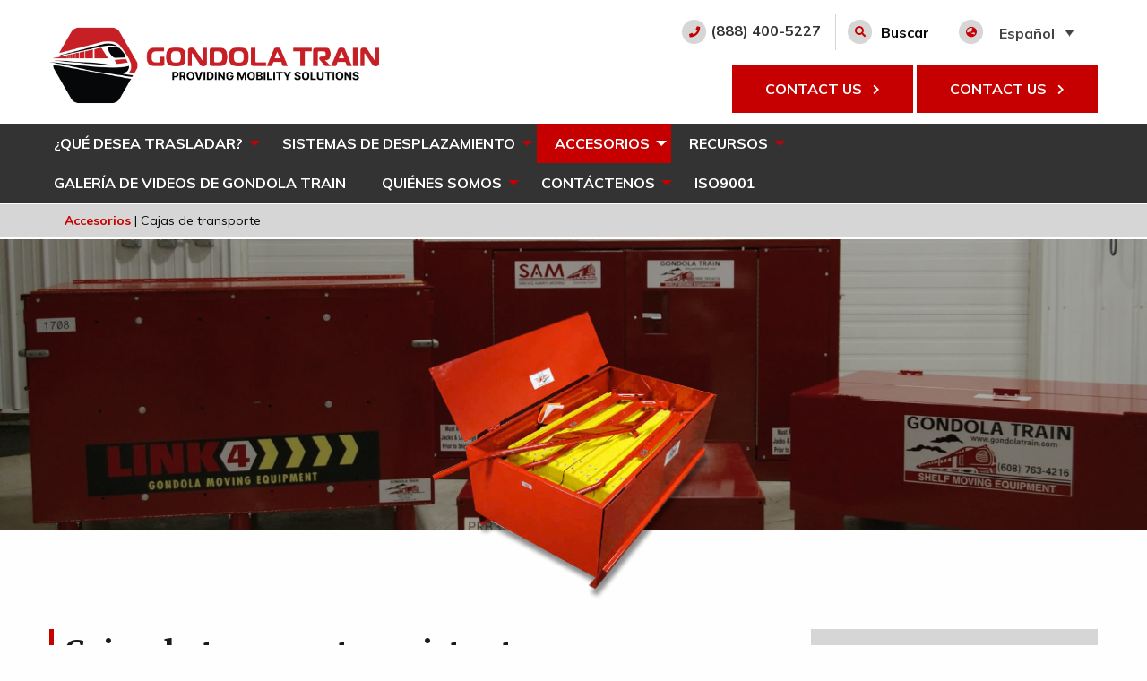

--- FILE ---
content_type: text/html; charset=UTF-8
request_url: https://www.gondolatrain.com/es/accesorios/cajas-de-transporte/
body_size: 25858
content:

<!doctype html>

<html class="no-js" lang="es-ES">

<head>
	<meta charset="utf-8">

	<!-- Force IE to use the latest rendering engine available -->
	<meta http-equiv="X-UA-Compatible" content="IE=edge"><script type="text/javascript">(window.NREUM||(NREUM={})).init={ajax:{deny_list:["bam.nr-data.net"]},feature_flags:["soft_nav"]};(window.NREUM||(NREUM={})).loader_config={licenseKey:"e7a9ae3109",applicationID:"124403343",browserID:"124403448"};;/*! For license information please see nr-loader-rum-1.308.0.min.js.LICENSE.txt */
(()=>{var e,t,r={163:(e,t,r)=>{"use strict";r.d(t,{j:()=>E});var n=r(384),i=r(1741);var a=r(2555);r(860).K7.genericEvents;const s="experimental.resources",o="register",c=e=>{if(!e||"string"!=typeof e)return!1;try{document.createDocumentFragment().querySelector(e)}catch{return!1}return!0};var d=r(2614),u=r(944),l=r(8122);const f="[data-nr-mask]",g=e=>(0,l.a)(e,(()=>{const e={feature_flags:[],experimental:{allow_registered_children:!1,resources:!1},mask_selector:"*",block_selector:"[data-nr-block]",mask_input_options:{color:!1,date:!1,"datetime-local":!1,email:!1,month:!1,number:!1,range:!1,search:!1,tel:!1,text:!1,time:!1,url:!1,week:!1,textarea:!1,select:!1,password:!0}};return{ajax:{deny_list:void 0,block_internal:!0,enabled:!0,autoStart:!0},api:{get allow_registered_children(){return e.feature_flags.includes(o)||e.experimental.allow_registered_children},set allow_registered_children(t){e.experimental.allow_registered_children=t},duplicate_registered_data:!1},browser_consent_mode:{enabled:!1},distributed_tracing:{enabled:void 0,exclude_newrelic_header:void 0,cors_use_newrelic_header:void 0,cors_use_tracecontext_headers:void 0,allowed_origins:void 0},get feature_flags(){return e.feature_flags},set feature_flags(t){e.feature_flags=t},generic_events:{enabled:!0,autoStart:!0},harvest:{interval:30},jserrors:{enabled:!0,autoStart:!0},logging:{enabled:!0,autoStart:!0},metrics:{enabled:!0,autoStart:!0},obfuscate:void 0,page_action:{enabled:!0},page_view_event:{enabled:!0,autoStart:!0},page_view_timing:{enabled:!0,autoStart:!0},performance:{capture_marks:!1,capture_measures:!1,capture_detail:!0,resources:{get enabled(){return e.feature_flags.includes(s)||e.experimental.resources},set enabled(t){e.experimental.resources=t},asset_types:[],first_party_domains:[],ignore_newrelic:!0}},privacy:{cookies_enabled:!0},proxy:{assets:void 0,beacon:void 0},session:{expiresMs:d.wk,inactiveMs:d.BB},session_replay:{autoStart:!0,enabled:!1,preload:!1,sampling_rate:10,error_sampling_rate:100,collect_fonts:!1,inline_images:!1,fix_stylesheets:!0,mask_all_inputs:!0,get mask_text_selector(){return e.mask_selector},set mask_text_selector(t){c(t)?e.mask_selector="".concat(t,",").concat(f):""===t||null===t?e.mask_selector=f:(0,u.R)(5,t)},get block_class(){return"nr-block"},get ignore_class(){return"nr-ignore"},get mask_text_class(){return"nr-mask"},get block_selector(){return e.block_selector},set block_selector(t){c(t)?e.block_selector+=",".concat(t):""!==t&&(0,u.R)(6,t)},get mask_input_options(){return e.mask_input_options},set mask_input_options(t){t&&"object"==typeof t?e.mask_input_options={...t,password:!0}:(0,u.R)(7,t)}},session_trace:{enabled:!0,autoStart:!0},soft_navigations:{enabled:!0,autoStart:!0},spa:{enabled:!0,autoStart:!0},ssl:void 0,user_actions:{enabled:!0,elementAttributes:["id","className","tagName","type"]}}})());var p=r(6154),m=r(9324);let h=0;const v={buildEnv:m.F3,distMethod:m.Xs,version:m.xv,originTime:p.WN},b={consented:!1},y={appMetadata:{},get consented(){return this.session?.state?.consent||b.consented},set consented(e){b.consented=e},customTransaction:void 0,denyList:void 0,disabled:!1,harvester:void 0,isolatedBacklog:!1,isRecording:!1,loaderType:void 0,maxBytes:3e4,obfuscator:void 0,onerror:void 0,ptid:void 0,releaseIds:{},session:void 0,timeKeeper:void 0,registeredEntities:[],jsAttributesMetadata:{bytes:0},get harvestCount(){return++h}},_=e=>{const t=(0,l.a)(e,y),r=Object.keys(v).reduce((e,t)=>(e[t]={value:v[t],writable:!1,configurable:!0,enumerable:!0},e),{});return Object.defineProperties(t,r)};var w=r(5701);const x=e=>{const t=e.startsWith("http");e+="/",r.p=t?e:"https://"+e};var R=r(7836),k=r(3241);const A={accountID:void 0,trustKey:void 0,agentID:void 0,licenseKey:void 0,applicationID:void 0,xpid:void 0},S=e=>(0,l.a)(e,A),T=new Set;function E(e,t={},r,s){let{init:o,info:c,loader_config:d,runtime:u={},exposed:l=!0}=t;if(!c){const e=(0,n.pV)();o=e.init,c=e.info,d=e.loader_config}e.init=g(o||{}),e.loader_config=S(d||{}),c.jsAttributes??={},p.bv&&(c.jsAttributes.isWorker=!0),e.info=(0,a.D)(c);const f=e.init,m=[c.beacon,c.errorBeacon];T.has(e.agentIdentifier)||(f.proxy.assets&&(x(f.proxy.assets),m.push(f.proxy.assets)),f.proxy.beacon&&m.push(f.proxy.beacon),e.beacons=[...m],function(e){const t=(0,n.pV)();Object.getOwnPropertyNames(i.W.prototype).forEach(r=>{const n=i.W.prototype[r];if("function"!=typeof n||"constructor"===n)return;let a=t[r];e[r]&&!1!==e.exposed&&"micro-agent"!==e.runtime?.loaderType&&(t[r]=(...t)=>{const n=e[r](...t);return a?a(...t):n})})}(e),(0,n.US)("activatedFeatures",w.B)),u.denyList=[...f.ajax.deny_list||[],...f.ajax.block_internal?m:[]],u.ptid=e.agentIdentifier,u.loaderType=r,e.runtime=_(u),T.has(e.agentIdentifier)||(e.ee=R.ee.get(e.agentIdentifier),e.exposed=l,(0,k.W)({agentIdentifier:e.agentIdentifier,drained:!!w.B?.[e.agentIdentifier],type:"lifecycle",name:"initialize",feature:void 0,data:e.config})),T.add(e.agentIdentifier)}},384:(e,t,r)=>{"use strict";r.d(t,{NT:()=>s,US:()=>u,Zm:()=>o,bQ:()=>d,dV:()=>c,pV:()=>l});var n=r(6154),i=r(1863),a=r(1910);const s={beacon:"bam.nr-data.net",errorBeacon:"bam.nr-data.net"};function o(){return n.gm.NREUM||(n.gm.NREUM={}),void 0===n.gm.newrelic&&(n.gm.newrelic=n.gm.NREUM),n.gm.NREUM}function c(){let e=o();return e.o||(e.o={ST:n.gm.setTimeout,SI:n.gm.setImmediate||n.gm.setInterval,CT:n.gm.clearTimeout,XHR:n.gm.XMLHttpRequest,REQ:n.gm.Request,EV:n.gm.Event,PR:n.gm.Promise,MO:n.gm.MutationObserver,FETCH:n.gm.fetch,WS:n.gm.WebSocket},(0,a.i)(...Object.values(e.o))),e}function d(e,t){let r=o();r.initializedAgents??={},t.initializedAt={ms:(0,i.t)(),date:new Date},r.initializedAgents[e]=t}function u(e,t){o()[e]=t}function l(){return function(){let e=o();const t=e.info||{};e.info={beacon:s.beacon,errorBeacon:s.errorBeacon,...t}}(),function(){let e=o();const t=e.init||{};e.init={...t}}(),c(),function(){let e=o();const t=e.loader_config||{};e.loader_config={...t}}(),o()}},782:(e,t,r)=>{"use strict";r.d(t,{T:()=>n});const n=r(860).K7.pageViewTiming},860:(e,t,r)=>{"use strict";r.d(t,{$J:()=>u,K7:()=>c,P3:()=>d,XX:()=>i,Yy:()=>o,df:()=>a,qY:()=>n,v4:()=>s});const n="events",i="jserrors",a="browser/blobs",s="rum",o="browser/logs",c={ajax:"ajax",genericEvents:"generic_events",jserrors:i,logging:"logging",metrics:"metrics",pageAction:"page_action",pageViewEvent:"page_view_event",pageViewTiming:"page_view_timing",sessionReplay:"session_replay",sessionTrace:"session_trace",softNav:"soft_navigations",spa:"spa"},d={[c.pageViewEvent]:1,[c.pageViewTiming]:2,[c.metrics]:3,[c.jserrors]:4,[c.spa]:5,[c.ajax]:6,[c.sessionTrace]:7,[c.softNav]:8,[c.sessionReplay]:9,[c.logging]:10,[c.genericEvents]:11},u={[c.pageViewEvent]:s,[c.pageViewTiming]:n,[c.ajax]:n,[c.spa]:n,[c.softNav]:n,[c.metrics]:i,[c.jserrors]:i,[c.sessionTrace]:a,[c.sessionReplay]:a,[c.logging]:o,[c.genericEvents]:"ins"}},944:(e,t,r)=>{"use strict";r.d(t,{R:()=>i});var n=r(3241);function i(e,t){"function"==typeof console.debug&&(console.debug("New Relic Warning: https://github.com/newrelic/newrelic-browser-agent/blob/main/docs/warning-codes.md#".concat(e),t),(0,n.W)({agentIdentifier:null,drained:null,type:"data",name:"warn",feature:"warn",data:{code:e,secondary:t}}))}},1687:(e,t,r)=>{"use strict";r.d(t,{Ak:()=>d,Ze:()=>f,x3:()=>u});var n=r(3241),i=r(7836),a=r(3606),s=r(860),o=r(2646);const c={};function d(e,t){const r={staged:!1,priority:s.P3[t]||0};l(e),c[e].get(t)||c[e].set(t,r)}function u(e,t){e&&c[e]&&(c[e].get(t)&&c[e].delete(t),p(e,t,!1),c[e].size&&g(e))}function l(e){if(!e)throw new Error("agentIdentifier required");c[e]||(c[e]=new Map)}function f(e="",t="feature",r=!1){if(l(e),!e||!c[e].get(t)||r)return p(e,t);c[e].get(t).staged=!0,g(e)}function g(e){const t=Array.from(c[e]);t.every(([e,t])=>t.staged)&&(t.sort((e,t)=>e[1].priority-t[1].priority),t.forEach(([t])=>{c[e].delete(t),p(e,t)}))}function p(e,t,r=!0){const s=e?i.ee.get(e):i.ee,c=a.i.handlers;if(!s.aborted&&s.backlog&&c){if((0,n.W)({agentIdentifier:e,type:"lifecycle",name:"drain",feature:t}),r){const e=s.backlog[t],r=c[t];if(r){for(let t=0;e&&t<e.length;++t)m(e[t],r);Object.entries(r).forEach(([e,t])=>{Object.values(t||{}).forEach(t=>{t[0]?.on&&t[0]?.context()instanceof o.y&&t[0].on(e,t[1])})})}}s.isolatedBacklog||delete c[t],s.backlog[t]=null,s.emit("drain-"+t,[])}}function m(e,t){var r=e[1];Object.values(t[r]||{}).forEach(t=>{var r=e[0];if(t[0]===r){var n=t[1],i=e[3],a=e[2];n.apply(i,a)}})}},1738:(e,t,r)=>{"use strict";r.d(t,{U:()=>g,Y:()=>f});var n=r(3241),i=r(9908),a=r(1863),s=r(944),o=r(5701),c=r(3969),d=r(8362),u=r(860),l=r(4261);function f(e,t,r,a){const f=a||r;!f||f[e]&&f[e]!==d.d.prototype[e]||(f[e]=function(){(0,i.p)(c.xV,["API/"+e+"/called"],void 0,u.K7.metrics,r.ee),(0,n.W)({agentIdentifier:r.agentIdentifier,drained:!!o.B?.[r.agentIdentifier],type:"data",name:"api",feature:l.Pl+e,data:{}});try{return t.apply(this,arguments)}catch(e){(0,s.R)(23,e)}})}function g(e,t,r,n,s){const o=e.info;null===r?delete o.jsAttributes[t]:o.jsAttributes[t]=r,(s||null===r)&&(0,i.p)(l.Pl+n,[(0,a.t)(),t,r],void 0,"session",e.ee)}},1741:(e,t,r)=>{"use strict";r.d(t,{W:()=>a});var n=r(944),i=r(4261);class a{#e(e,...t){if(this[e]!==a.prototype[e])return this[e](...t);(0,n.R)(35,e)}addPageAction(e,t){return this.#e(i.hG,e,t)}register(e){return this.#e(i.eY,e)}recordCustomEvent(e,t){return this.#e(i.fF,e,t)}setPageViewName(e,t){return this.#e(i.Fw,e,t)}setCustomAttribute(e,t,r){return this.#e(i.cD,e,t,r)}noticeError(e,t){return this.#e(i.o5,e,t)}setUserId(e,t=!1){return this.#e(i.Dl,e,t)}setApplicationVersion(e){return this.#e(i.nb,e)}setErrorHandler(e){return this.#e(i.bt,e)}addRelease(e,t){return this.#e(i.k6,e,t)}log(e,t){return this.#e(i.$9,e,t)}start(){return this.#e(i.d3)}finished(e){return this.#e(i.BL,e)}recordReplay(){return this.#e(i.CH)}pauseReplay(){return this.#e(i.Tb)}addToTrace(e){return this.#e(i.U2,e)}setCurrentRouteName(e){return this.#e(i.PA,e)}interaction(e){return this.#e(i.dT,e)}wrapLogger(e,t,r){return this.#e(i.Wb,e,t,r)}measure(e,t){return this.#e(i.V1,e,t)}consent(e){return this.#e(i.Pv,e)}}},1863:(e,t,r)=>{"use strict";function n(){return Math.floor(performance.now())}r.d(t,{t:()=>n})},1910:(e,t,r)=>{"use strict";r.d(t,{i:()=>a});var n=r(944);const i=new Map;function a(...e){return e.every(e=>{if(i.has(e))return i.get(e);const t="function"==typeof e?e.toString():"",r=t.includes("[native code]"),a=t.includes("nrWrapper");return r||a||(0,n.R)(64,e?.name||t),i.set(e,r),r})}},2555:(e,t,r)=>{"use strict";r.d(t,{D:()=>o,f:()=>s});var n=r(384),i=r(8122);const a={beacon:n.NT.beacon,errorBeacon:n.NT.errorBeacon,licenseKey:void 0,applicationID:void 0,sa:void 0,queueTime:void 0,applicationTime:void 0,ttGuid:void 0,user:void 0,account:void 0,product:void 0,extra:void 0,jsAttributes:{},userAttributes:void 0,atts:void 0,transactionName:void 0,tNamePlain:void 0};function s(e){try{return!!e.licenseKey&&!!e.errorBeacon&&!!e.applicationID}catch(e){return!1}}const o=e=>(0,i.a)(e,a)},2614:(e,t,r)=>{"use strict";r.d(t,{BB:()=>s,H3:()=>n,g:()=>d,iL:()=>c,tS:()=>o,uh:()=>i,wk:()=>a});const n="NRBA",i="SESSION",a=144e5,s=18e5,o={STARTED:"session-started",PAUSE:"session-pause",RESET:"session-reset",RESUME:"session-resume",UPDATE:"session-update"},c={SAME_TAB:"same-tab",CROSS_TAB:"cross-tab"},d={OFF:0,FULL:1,ERROR:2}},2646:(e,t,r)=>{"use strict";r.d(t,{y:()=>n});class n{constructor(e){this.contextId=e}}},2843:(e,t,r)=>{"use strict";r.d(t,{G:()=>a,u:()=>i});var n=r(3878);function i(e,t=!1,r,i){(0,n.DD)("visibilitychange",function(){if(t)return void("hidden"===document.visibilityState&&e());e(document.visibilityState)},r,i)}function a(e,t,r){(0,n.sp)("pagehide",e,t,r)}},3241:(e,t,r)=>{"use strict";r.d(t,{W:()=>a});var n=r(6154);const i="newrelic";function a(e={}){try{n.gm.dispatchEvent(new CustomEvent(i,{detail:e}))}catch(e){}}},3606:(e,t,r)=>{"use strict";r.d(t,{i:()=>a});var n=r(9908);a.on=s;var i=a.handlers={};function a(e,t,r,a){s(a||n.d,i,e,t,r)}function s(e,t,r,i,a){a||(a="feature"),e||(e=n.d);var s=t[a]=t[a]||{};(s[r]=s[r]||[]).push([e,i])}},3878:(e,t,r)=>{"use strict";function n(e,t){return{capture:e,passive:!1,signal:t}}function i(e,t,r=!1,i){window.addEventListener(e,t,n(r,i))}function a(e,t,r=!1,i){document.addEventListener(e,t,n(r,i))}r.d(t,{DD:()=>a,jT:()=>n,sp:()=>i})},3969:(e,t,r)=>{"use strict";r.d(t,{TZ:()=>n,XG:()=>o,rs:()=>i,xV:()=>s,z_:()=>a});const n=r(860).K7.metrics,i="sm",a="cm",s="storeSupportabilityMetrics",o="storeEventMetrics"},4234:(e,t,r)=>{"use strict";r.d(t,{W:()=>a});var n=r(7836),i=r(1687);class a{constructor(e,t){this.agentIdentifier=e,this.ee=n.ee.get(e),this.featureName=t,this.blocked=!1}deregisterDrain(){(0,i.x3)(this.agentIdentifier,this.featureName)}}},4261:(e,t,r)=>{"use strict";r.d(t,{$9:()=>d,BL:()=>o,CH:()=>g,Dl:()=>_,Fw:()=>y,PA:()=>h,Pl:()=>n,Pv:()=>k,Tb:()=>l,U2:()=>a,V1:()=>R,Wb:()=>x,bt:()=>b,cD:()=>v,d3:()=>w,dT:()=>c,eY:()=>p,fF:()=>f,hG:()=>i,k6:()=>s,nb:()=>m,o5:()=>u});const n="api-",i="addPageAction",a="addToTrace",s="addRelease",o="finished",c="interaction",d="log",u="noticeError",l="pauseReplay",f="recordCustomEvent",g="recordReplay",p="register",m="setApplicationVersion",h="setCurrentRouteName",v="setCustomAttribute",b="setErrorHandler",y="setPageViewName",_="setUserId",w="start",x="wrapLogger",R="measure",k="consent"},5289:(e,t,r)=>{"use strict";r.d(t,{GG:()=>s,Qr:()=>c,sB:()=>o});var n=r(3878),i=r(6389);function a(){return"undefined"==typeof document||"complete"===document.readyState}function s(e,t){if(a())return e();const r=(0,i.J)(e),s=setInterval(()=>{a()&&(clearInterval(s),r())},500);(0,n.sp)("load",r,t)}function o(e){if(a())return e();(0,n.DD)("DOMContentLoaded",e)}function c(e){if(a())return e();(0,n.sp)("popstate",e)}},5607:(e,t,r)=>{"use strict";r.d(t,{W:()=>n});const n=(0,r(9566).bz)()},5701:(e,t,r)=>{"use strict";r.d(t,{B:()=>a,t:()=>s});var n=r(3241);const i=new Set,a={};function s(e,t){const r=t.agentIdentifier;a[r]??={},e&&"object"==typeof e&&(i.has(r)||(t.ee.emit("rumresp",[e]),a[r]=e,i.add(r),(0,n.W)({agentIdentifier:r,loaded:!0,drained:!0,type:"lifecycle",name:"load",feature:void 0,data:e})))}},6154:(e,t,r)=>{"use strict";r.d(t,{OF:()=>c,RI:()=>i,WN:()=>u,bv:()=>a,eN:()=>l,gm:()=>s,mw:()=>o,sb:()=>d});var n=r(1863);const i="undefined"!=typeof window&&!!window.document,a="undefined"!=typeof WorkerGlobalScope&&("undefined"!=typeof self&&self instanceof WorkerGlobalScope&&self.navigator instanceof WorkerNavigator||"undefined"!=typeof globalThis&&globalThis instanceof WorkerGlobalScope&&globalThis.navigator instanceof WorkerNavigator),s=i?window:"undefined"!=typeof WorkerGlobalScope&&("undefined"!=typeof self&&self instanceof WorkerGlobalScope&&self||"undefined"!=typeof globalThis&&globalThis instanceof WorkerGlobalScope&&globalThis),o=Boolean("hidden"===s?.document?.visibilityState),c=/iPad|iPhone|iPod/.test(s.navigator?.userAgent),d=c&&"undefined"==typeof SharedWorker,u=((()=>{const e=s.navigator?.userAgent?.match(/Firefox[/\s](\d+\.\d+)/);Array.isArray(e)&&e.length>=2&&e[1]})(),Date.now()-(0,n.t)()),l=()=>"undefined"!=typeof PerformanceNavigationTiming&&s?.performance?.getEntriesByType("navigation")?.[0]?.responseStart},6389:(e,t,r)=>{"use strict";function n(e,t=500,r={}){const n=r?.leading||!1;let i;return(...r)=>{n&&void 0===i&&(e.apply(this,r),i=setTimeout(()=>{i=clearTimeout(i)},t)),n||(clearTimeout(i),i=setTimeout(()=>{e.apply(this,r)},t))}}function i(e){let t=!1;return(...r)=>{t||(t=!0,e.apply(this,r))}}r.d(t,{J:()=>i,s:()=>n})},6630:(e,t,r)=>{"use strict";r.d(t,{T:()=>n});const n=r(860).K7.pageViewEvent},7699:(e,t,r)=>{"use strict";r.d(t,{It:()=>a,KC:()=>o,No:()=>i,qh:()=>s});var n=r(860);const i=16e3,a=1e6,s="SESSION_ERROR",o={[n.K7.logging]:!0,[n.K7.genericEvents]:!1,[n.K7.jserrors]:!1,[n.K7.ajax]:!1}},7836:(e,t,r)=>{"use strict";r.d(t,{P:()=>o,ee:()=>c});var n=r(384),i=r(8990),a=r(2646),s=r(5607);const o="nr@context:".concat(s.W),c=function e(t,r){var n={},s={},u={},l=!1;try{l=16===r.length&&d.initializedAgents?.[r]?.runtime.isolatedBacklog}catch(e){}var f={on:p,addEventListener:p,removeEventListener:function(e,t){var r=n[e];if(!r)return;for(var i=0;i<r.length;i++)r[i]===t&&r.splice(i,1)},emit:function(e,r,n,i,a){!1!==a&&(a=!0);if(c.aborted&&!i)return;t&&a&&t.emit(e,r,n);var o=g(n);m(e).forEach(e=>{e.apply(o,r)});var d=v()[s[e]];d&&d.push([f,e,r,o]);return o},get:h,listeners:m,context:g,buffer:function(e,t){const r=v();if(t=t||"feature",f.aborted)return;Object.entries(e||{}).forEach(([e,n])=>{s[n]=t,t in r||(r[t]=[])})},abort:function(){f._aborted=!0,Object.keys(f.backlog).forEach(e=>{delete f.backlog[e]})},isBuffering:function(e){return!!v()[s[e]]},debugId:r,backlog:l?{}:t&&"object"==typeof t.backlog?t.backlog:{},isolatedBacklog:l};return Object.defineProperty(f,"aborted",{get:()=>{let e=f._aborted||!1;return e||(t&&(e=t.aborted),e)}}),f;function g(e){return e&&e instanceof a.y?e:e?(0,i.I)(e,o,()=>new a.y(o)):new a.y(o)}function p(e,t){n[e]=m(e).concat(t)}function m(e){return n[e]||[]}function h(t){return u[t]=u[t]||e(f,t)}function v(){return f.backlog}}(void 0,"globalEE"),d=(0,n.Zm)();d.ee||(d.ee=c)},8122:(e,t,r)=>{"use strict";r.d(t,{a:()=>i});var n=r(944);function i(e,t){try{if(!e||"object"!=typeof e)return(0,n.R)(3);if(!t||"object"!=typeof t)return(0,n.R)(4);const r=Object.create(Object.getPrototypeOf(t),Object.getOwnPropertyDescriptors(t)),a=0===Object.keys(r).length?e:r;for(let s in a)if(void 0!==e[s])try{if(null===e[s]){r[s]=null;continue}Array.isArray(e[s])&&Array.isArray(t[s])?r[s]=Array.from(new Set([...e[s],...t[s]])):"object"==typeof e[s]&&"object"==typeof t[s]?r[s]=i(e[s],t[s]):r[s]=e[s]}catch(e){r[s]||(0,n.R)(1,e)}return r}catch(e){(0,n.R)(2,e)}}},8362:(e,t,r)=>{"use strict";r.d(t,{d:()=>a});var n=r(9566),i=r(1741);class a extends i.W{agentIdentifier=(0,n.LA)(16)}},8374:(e,t,r)=>{r.nc=(()=>{try{return document?.currentScript?.nonce}catch(e){}return""})()},8990:(e,t,r)=>{"use strict";r.d(t,{I:()=>i});var n=Object.prototype.hasOwnProperty;function i(e,t,r){if(n.call(e,t))return e[t];var i=r();if(Object.defineProperty&&Object.keys)try{return Object.defineProperty(e,t,{value:i,writable:!0,enumerable:!1}),i}catch(e){}return e[t]=i,i}},9324:(e,t,r)=>{"use strict";r.d(t,{F3:()=>i,Xs:()=>a,xv:()=>n});const n="1.308.0",i="PROD",a="CDN"},9566:(e,t,r)=>{"use strict";r.d(t,{LA:()=>o,bz:()=>s});var n=r(6154);const i="xxxxxxxx-xxxx-4xxx-yxxx-xxxxxxxxxxxx";function a(e,t){return e?15&e[t]:16*Math.random()|0}function s(){const e=n.gm?.crypto||n.gm?.msCrypto;let t,r=0;return e&&e.getRandomValues&&(t=e.getRandomValues(new Uint8Array(30))),i.split("").map(e=>"x"===e?a(t,r++).toString(16):"y"===e?(3&a()|8).toString(16):e).join("")}function o(e){const t=n.gm?.crypto||n.gm?.msCrypto;let r,i=0;t&&t.getRandomValues&&(r=t.getRandomValues(new Uint8Array(e)));const s=[];for(var o=0;o<e;o++)s.push(a(r,i++).toString(16));return s.join("")}},9908:(e,t,r)=>{"use strict";r.d(t,{d:()=>n,p:()=>i});var n=r(7836).ee.get("handle");function i(e,t,r,i,a){a?(a.buffer([e],i),a.emit(e,t,r)):(n.buffer([e],i),n.emit(e,t,r))}}},n={};function i(e){var t=n[e];if(void 0!==t)return t.exports;var a=n[e]={exports:{}};return r[e](a,a.exports,i),a.exports}i.m=r,i.d=(e,t)=>{for(var r in t)i.o(t,r)&&!i.o(e,r)&&Object.defineProperty(e,r,{enumerable:!0,get:t[r]})},i.f={},i.e=e=>Promise.all(Object.keys(i.f).reduce((t,r)=>(i.f[r](e,t),t),[])),i.u=e=>"nr-rum-1.308.0.min.js",i.o=(e,t)=>Object.prototype.hasOwnProperty.call(e,t),e={},t="NRBA-1.308.0.PROD:",i.l=(r,n,a,s)=>{if(e[r])e[r].push(n);else{var o,c;if(void 0!==a)for(var d=document.getElementsByTagName("script"),u=0;u<d.length;u++){var l=d[u];if(l.getAttribute("src")==r||l.getAttribute("data-webpack")==t+a){o=l;break}}if(!o){c=!0;var f={296:"sha512-+MIMDsOcckGXa1EdWHqFNv7P+JUkd5kQwCBr3KE6uCvnsBNUrdSt4a/3/L4j4TxtnaMNjHpza2/erNQbpacJQA=="};(o=document.createElement("script")).charset="utf-8",i.nc&&o.setAttribute("nonce",i.nc),o.setAttribute("data-webpack",t+a),o.src=r,0!==o.src.indexOf(window.location.origin+"/")&&(o.crossOrigin="anonymous"),f[s]&&(o.integrity=f[s])}e[r]=[n];var g=(t,n)=>{o.onerror=o.onload=null,clearTimeout(p);var i=e[r];if(delete e[r],o.parentNode&&o.parentNode.removeChild(o),i&&i.forEach(e=>e(n)),t)return t(n)},p=setTimeout(g.bind(null,void 0,{type:"timeout",target:o}),12e4);o.onerror=g.bind(null,o.onerror),o.onload=g.bind(null,o.onload),c&&document.head.appendChild(o)}},i.r=e=>{"undefined"!=typeof Symbol&&Symbol.toStringTag&&Object.defineProperty(e,Symbol.toStringTag,{value:"Module"}),Object.defineProperty(e,"__esModule",{value:!0})},i.p="https://js-agent.newrelic.com/",(()=>{var e={374:0,840:0};i.f.j=(t,r)=>{var n=i.o(e,t)?e[t]:void 0;if(0!==n)if(n)r.push(n[2]);else{var a=new Promise((r,i)=>n=e[t]=[r,i]);r.push(n[2]=a);var s=i.p+i.u(t),o=new Error;i.l(s,r=>{if(i.o(e,t)&&(0!==(n=e[t])&&(e[t]=void 0),n)){var a=r&&("load"===r.type?"missing":r.type),s=r&&r.target&&r.target.src;o.message="Loading chunk "+t+" failed: ("+a+": "+s+")",o.name="ChunkLoadError",o.type=a,o.request=s,n[1](o)}},"chunk-"+t,t)}};var t=(t,r)=>{var n,a,[s,o,c]=r,d=0;if(s.some(t=>0!==e[t])){for(n in o)i.o(o,n)&&(i.m[n]=o[n]);if(c)c(i)}for(t&&t(r);d<s.length;d++)a=s[d],i.o(e,a)&&e[a]&&e[a][0](),e[a]=0},r=self["webpackChunk:NRBA-1.308.0.PROD"]=self["webpackChunk:NRBA-1.308.0.PROD"]||[];r.forEach(t.bind(null,0)),r.push=t.bind(null,r.push.bind(r))})(),(()=>{"use strict";i(8374);var e=i(8362),t=i(860);const r=Object.values(t.K7);var n=i(163);var a=i(9908),s=i(1863),o=i(4261),c=i(1738);var d=i(1687),u=i(4234),l=i(5289),f=i(6154),g=i(944),p=i(384);const m=e=>f.RI&&!0===e?.privacy.cookies_enabled;function h(e){return!!(0,p.dV)().o.MO&&m(e)&&!0===e?.session_trace.enabled}var v=i(6389),b=i(7699);class y extends u.W{constructor(e,t){super(e.agentIdentifier,t),this.agentRef=e,this.abortHandler=void 0,this.featAggregate=void 0,this.loadedSuccessfully=void 0,this.onAggregateImported=new Promise(e=>{this.loadedSuccessfully=e}),this.deferred=Promise.resolve(),!1===e.init[this.featureName].autoStart?this.deferred=new Promise((t,r)=>{this.ee.on("manual-start-all",(0,v.J)(()=>{(0,d.Ak)(e.agentIdentifier,this.featureName),t()}))}):(0,d.Ak)(e.agentIdentifier,t)}importAggregator(e,t,r={}){if(this.featAggregate)return;const n=async()=>{let n;await this.deferred;try{if(m(e.init)){const{setupAgentSession:t}=await i.e(296).then(i.bind(i,3305));n=t(e)}}catch(e){(0,g.R)(20,e),this.ee.emit("internal-error",[e]),(0,a.p)(b.qh,[e],void 0,this.featureName,this.ee)}try{if(!this.#t(this.featureName,n,e.init))return(0,d.Ze)(this.agentIdentifier,this.featureName),void this.loadedSuccessfully(!1);const{Aggregate:i}=await t();this.featAggregate=new i(e,r),e.runtime.harvester.initializedAggregates.push(this.featAggregate),this.loadedSuccessfully(!0)}catch(e){(0,g.R)(34,e),this.abortHandler?.(),(0,d.Ze)(this.agentIdentifier,this.featureName,!0),this.loadedSuccessfully(!1),this.ee&&this.ee.abort()}};f.RI?(0,l.GG)(()=>n(),!0):n()}#t(e,r,n){if(this.blocked)return!1;switch(e){case t.K7.sessionReplay:return h(n)&&!!r;case t.K7.sessionTrace:return!!r;default:return!0}}}var _=i(6630),w=i(2614),x=i(3241);class R extends y{static featureName=_.T;constructor(e){var t;super(e,_.T),this.setupInspectionEvents(e.agentIdentifier),t=e,(0,c.Y)(o.Fw,function(e,r){"string"==typeof e&&("/"!==e.charAt(0)&&(e="/"+e),t.runtime.customTransaction=(r||"http://custom.transaction")+e,(0,a.p)(o.Pl+o.Fw,[(0,s.t)()],void 0,void 0,t.ee))},t),this.importAggregator(e,()=>i.e(296).then(i.bind(i,3943)))}setupInspectionEvents(e){const t=(t,r)=>{t&&(0,x.W)({agentIdentifier:e,timeStamp:t.timeStamp,loaded:"complete"===t.target.readyState,type:"window",name:r,data:t.target.location+""})};(0,l.sB)(e=>{t(e,"DOMContentLoaded")}),(0,l.GG)(e=>{t(e,"load")}),(0,l.Qr)(e=>{t(e,"navigate")}),this.ee.on(w.tS.UPDATE,(t,r)=>{(0,x.W)({agentIdentifier:e,type:"lifecycle",name:"session",data:r})})}}class k extends e.d{constructor(e){var t;(super(),f.gm)?(this.features={},(0,p.bQ)(this.agentIdentifier,this),this.desiredFeatures=new Set(e.features||[]),this.desiredFeatures.add(R),(0,n.j)(this,e,e.loaderType||"agent"),t=this,(0,c.Y)(o.cD,function(e,r,n=!1){if("string"==typeof e){if(["string","number","boolean"].includes(typeof r)||null===r)return(0,c.U)(t,e,r,o.cD,n);(0,g.R)(40,typeof r)}else(0,g.R)(39,typeof e)},t),function(e){(0,c.Y)(o.Dl,function(t,r=!1){if("string"!=typeof t&&null!==t)return void(0,g.R)(41,typeof t);const n=e.info.jsAttributes["enduser.id"];r&&null!=n&&n!==t?(0,a.p)(o.Pl+"setUserIdAndResetSession",[t],void 0,"session",e.ee):(0,c.U)(e,"enduser.id",t,o.Dl,!0)},e)}(this),function(e){(0,c.Y)(o.nb,function(t){if("string"==typeof t||null===t)return(0,c.U)(e,"application.version",t,o.nb,!1);(0,g.R)(42,typeof t)},e)}(this),function(e){(0,c.Y)(o.d3,function(){e.ee.emit("manual-start-all")},e)}(this),function(e){(0,c.Y)(o.Pv,function(t=!0){if("boolean"==typeof t){if((0,a.p)(o.Pl+o.Pv,[t],void 0,"session",e.ee),e.runtime.consented=t,t){const t=e.features.page_view_event;t.onAggregateImported.then(e=>{const r=t.featAggregate;e&&!r.sentRum&&r.sendRum()})}}else(0,g.R)(65,typeof t)},e)}(this),this.run()):(0,g.R)(21)}get config(){return{info:this.info,init:this.init,loader_config:this.loader_config,runtime:this.runtime}}get api(){return this}run(){try{const e=function(e){const t={};return r.forEach(r=>{t[r]=!!e[r]?.enabled}),t}(this.init),n=[...this.desiredFeatures];n.sort((e,r)=>t.P3[e.featureName]-t.P3[r.featureName]),n.forEach(r=>{if(!e[r.featureName]&&r.featureName!==t.K7.pageViewEvent)return;if(r.featureName===t.K7.spa)return void(0,g.R)(67);const n=function(e){switch(e){case t.K7.ajax:return[t.K7.jserrors];case t.K7.sessionTrace:return[t.K7.ajax,t.K7.pageViewEvent];case t.K7.sessionReplay:return[t.K7.sessionTrace];case t.K7.pageViewTiming:return[t.K7.pageViewEvent];default:return[]}}(r.featureName).filter(e=>!(e in this.features));n.length>0&&(0,g.R)(36,{targetFeature:r.featureName,missingDependencies:n}),this.features[r.featureName]=new r(this)})}catch(e){(0,g.R)(22,e);for(const e in this.features)this.features[e].abortHandler?.();const t=(0,p.Zm)();delete t.initializedAgents[this.agentIdentifier]?.features,delete this.sharedAggregator;return t.ee.get(this.agentIdentifier).abort(),!1}}}var A=i(2843),S=i(782);class T extends y{static featureName=S.T;constructor(e){super(e,S.T),f.RI&&((0,A.u)(()=>(0,a.p)("docHidden",[(0,s.t)()],void 0,S.T,this.ee),!0),(0,A.G)(()=>(0,a.p)("winPagehide",[(0,s.t)()],void 0,S.T,this.ee)),this.importAggregator(e,()=>i.e(296).then(i.bind(i,2117))))}}var E=i(3969);class I extends y{static featureName=E.TZ;constructor(e){super(e,E.TZ),f.RI&&document.addEventListener("securitypolicyviolation",e=>{(0,a.p)(E.xV,["Generic/CSPViolation/Detected"],void 0,this.featureName,this.ee)}),this.importAggregator(e,()=>i.e(296).then(i.bind(i,9623)))}}new k({features:[R,T,I],loaderType:"lite"})})()})();</script>

	<!-- Mobile Meta -->
	<meta name="viewport" content="width=device-width, initial-scale=1.0">
	<meta class="foundation-mq">

	<!-- If Site Icon isn't set in customizer -->
	
	<link rel="pingback" href="">

	<meta name='robots' content='index, follow, max-image-preview:large, max-snippet:-1, max-video-preview:-1' />
<link rel="alternate" hreflang="en-us" href="https://www.gondolatrain.com/accessories/shipping-boxes/" />
<link rel="alternate" hreflang="fr-ca" href="https://www.gondolatrain.com/fr/accessoires/boites-dexpedition/" />
<link rel="alternate" hreflang="es" href="https://www.gondolatrain.com/es/accesorios/cajas-de-transporte/" />
<link rel="alternate" hreflang="x-default" href="https://www.gondolatrain.com/accessories/shipping-boxes/" />

	<!-- This site is optimized with the Yoast SEO plugin v26.7 - https://yoast.com/wordpress/plugins/seo/ -->
	<link media="all" href="https://www.gondolatrain.com/wp-content/uploads/autoptimize/css/autoptimize_ccf71486b3daa47c3625319502df261f.css" rel="stylesheet"><title>Cajas de transporte | Cajas de transporte resistentes | Gondola Train</title>
	<meta name="description" content="Las cajas de transporte Gondola Train son cajas resistentes diseñadas para transportar de manera segura sus sistemas de barras con ruedas o cualquiera de las piezas que lo componen." />
	<link rel="canonical" href="https://www.gondolatrain.com/es/accesorios/cajas-de-transporte/" />
	<meta property="og:locale" content="es_ES" />
	<meta property="og:type" content="article" />
	<meta property="og:title" content="Cajas de transporte | Cajas de transporte resistentes | Gondola Train" />
	<meta property="og:description" content="Las cajas de transporte Gondola Train son cajas resistentes diseñadas para transportar de manera segura sus sistemas de barras con ruedas o cualquiera de las piezas que lo componen." />
	<meta property="og:url" content="https://www.gondolatrain.com/es/accesorios/cajas-de-transporte/" />
	<meta property="og:site_name" content="Gondola Train" />
	<meta property="article:publisher" content="https://www.facebook.com/bestmobilitysolutions/" />
	<meta property="article:modified_time" content="2019-11-01T18:59:27+00:00" />
	<meta name="twitter:card" content="summary_large_image" />
	<meta name="twitter:site" content="@GondolaTrain" />
	<script type="application/ld+json" class="yoast-schema-graph">{"@context":"https://schema.org","@graph":[{"@type":"WebPage","@id":"https://www.gondolatrain.com/es/accesorios/cajas-de-transporte/","url":"https://www.gondolatrain.com/es/accesorios/cajas-de-transporte/","name":"Cajas de transporte | Cajas de transporte resistentes | Gondola Train","isPartOf":{"@id":"https://www.gondolatrain.com/es/#website"},"datePublished":"2018-11-09T03:08:23+00:00","dateModified":"2019-11-01T18:59:27+00:00","description":"Las cajas de transporte Gondola Train son cajas resistentes diseñadas para transportar de manera segura sus sistemas de barras con ruedas o cualquiera de las piezas que lo componen.","breadcrumb":{"@id":"https://www.gondolatrain.com/es/accesorios/cajas-de-transporte/#breadcrumb"},"inLanguage":"es-ES","potentialAction":[{"@type":"ReadAction","target":["https://www.gondolatrain.com/es/accesorios/cajas-de-transporte/"]}]},{"@type":"BreadcrumbList","@id":"https://www.gondolatrain.com/es/accesorios/cajas-de-transporte/#breadcrumb","itemListElement":[{"@type":"ListItem","position":1,"name":"Home","item":"https://www.gondolatrain.com/es/"},{"@type":"ListItem","position":2,"name":"Accesorios","item":"https://www.gondolatrain.com/es/accesorios/"},{"@type":"ListItem","position":3,"name":"Cajas de transporte"}]},{"@type":"WebSite","@id":"https://www.gondolatrain.com/es/#website","url":"https://www.gondolatrain.com/es/","name":"Gondola Train","description":"Providing Mobility Solutions","publisher":{"@id":"https://www.gondolatrain.com/es/#organization"},"potentialAction":[{"@type":"SearchAction","target":{"@type":"EntryPoint","urlTemplate":"https://www.gondolatrain.com/es/?s={search_term_string}"},"query-input":{"@type":"PropertyValueSpecification","valueRequired":true,"valueName":"search_term_string"}}],"inLanguage":"es-ES"},{"@type":"Organization","@id":"https://www.gondolatrain.com/es/#organization","name":"Gondola Train","url":"https://www.gondolatrain.com/es/","logo":{"@type":"ImageObject","inLanguage":"es-ES","@id":"https://www.gondolatrain.com/es/#/schema/logo/image/","url":"https://www.gondolatrain.com/wp-content/uploads/2018/10/Gondola-Train-Logo-Hi-Rez-e1545338525334.jpg","contentUrl":"https://www.gondolatrain.com/wp-content/uploads/2018/10/Gondola-Train-Logo-Hi-Rez-e1545338525334.jpg","width":400,"height":173,"caption":"Gondola Train"},"image":{"@id":"https://www.gondolatrain.com/es/#/schema/logo/image/"},"sameAs":["https://www.facebook.com/bestmobilitysolutions/","https://x.com/GondolaTrain","https://www.instagram.com/gondolatrainmobilitysolutions/","https://www.youtube.com/user/GondolaTrain"]}]}</script>
	<!-- / Yoast SEO plugin. -->


<link rel='dns-prefetch' href='//www.gondolatrain.com' />
<link rel='dns-prefetch' href='//fonts.googleapis.com' />
<link rel="alternate" type="application/rss+xml" title="Gondola Train &raquo; Feed" href="https://www.gondolatrain.com/es/feed/" />
<link rel="alternate" type="application/rss+xml" title="Gondola Train &raquo; Comments Feed" href="https://www.gondolatrain.com/es/comments/feed/" />
<link rel="alternate" title="oEmbed (JSON)" type="application/json+oembed" href="https://www.gondolatrain.com/es/wp-json/oembed/1.0/embed?url=https%3A%2F%2Fwww.gondolatrain.com%2Fes%2Faccesorios%2Fcajas-de-transporte%2F" />
<link rel="alternate" title="oEmbed (XML)" type="text/xml+oembed" href="https://www.gondolatrain.com/es/wp-json/oembed/1.0/embed?url=https%3A%2F%2Fwww.gondolatrain.com%2Fes%2Faccesorios%2Fcajas-de-transporte%2F&#038;format=xml" />







<link rel='stylesheet' id='site-googlefonts-css' href='https://fonts.googleapis.com/css?family=Muli%3A400%2C700%7CPT+Serif%3A400%2C700&#038;ver=6.9' type='text/css' media='all' />




<script type="text/javascript" id="wpml-cookie-js-extra">
/* <![CDATA[ */
var wpml_cookies = {"wp-wpml_current_language":{"value":"es","expires":1,"path":"/"}};
var wpml_cookies = {"wp-wpml_current_language":{"value":"es","expires":1,"path":"/"}};
//# sourceURL=wpml-cookie-js-extra
/* ]]> */
</script>

<script type="text/javascript" src="https://www.gondolatrain.com/wp-includes/js/jquery/jquery.min.js?ver=3.7.1" id="jquery-core-js"></script>



<link rel="https://api.w.org/" href="https://www.gondolatrain.com/es/wp-json/" /><link rel="alternate" title="JSON" type="application/json" href="https://www.gondolatrain.com/es/wp-json/wp/v2/pages/3589" /><link rel='shortlink' href='https://www.gondolatrain.com/es/?p=3589' />
		<!-- Custom Logo: hide header text -->
		
		<meta name="generator" content="WPML ver:4.7.3 stt:1,4,2;" />
<script type="application/ld+json">
{
  "@context": "http://schema.org",
  "@type": "Organization",
  "address": {
    "@type": "PostalAddress",
    "addressLocality": "Potosi,WI",
    "postalCode": "53820",
    "streetAddress": "135 Tennyson St." ,
	"telephone": "(608) 763-4216"
  }
  }
</script>

<link rel="icon" href="https://www.gondolatrain.com/wp-content/uploads/2024/04/Untitled-design-60-1-125x125.png" sizes="32x32" />
<link rel="icon" href="https://www.gondolatrain.com/wp-content/uploads/2024/04/Untitled-design-60-1.png" sizes="192x192" />
<link rel="apple-touch-icon" href="https://www.gondolatrain.com/wp-content/uploads/2024/04/Untitled-design-60-1.png" />
<meta name="msapplication-TileImage" content="https://www.gondolatrain.com/wp-content/uploads/2024/04/Untitled-design-60-1.png" />
		
		
	<script type='text/javascript' data-cfasync='false'>window.purechatApi = {
			l: [], t: [], on: function () {
				this.l.push(arguments);
			}
		};
		(function () {
			var done = false;
			var script = document.createElement('script');
			script.async = true;
			script.type = 'text/javascript';
			script.src = 'https://app.purechat.com/VisitorWidget/WidgetScript';
			document.getElementsByTagName('HEAD').item(0).appendChild(script);
			script.onreadystatechange = script.onload = function (e) {
				if (!done && (!this.readyState || this.readyState == 'loaded' || this.readyState == 'complete')) {
					var w = new PCWidget({c: '4605b35a-a3b9-4ae5-ba68-8d6150677dca', f: true});
					done = true;
				}
			};
		})();</script>

		<!-- Global site tag (gtag.js) - Google Analytics -->
<script async src="https://www.googletagmanager.com/gtag/js?id=UA-47471374-1"></script>
<script>
  window.dataLayer = window.dataLayer || [];
  function gtag(){dataLayer.push(arguments);}
  gtag('js', new Date());

  gtag('config', 'UA-47471374-1');
</script>

<!-- Google Tag Manager -->
<script>(function(w,d,s,l,i){w[l]=w[l]||[];w[l].push({'gtm.start':
new Date().getTime(),event:'gtm.js'});var f=d.getElementsByTagName(s)[0],
j=d.createElement(s),dl=l!='dataLayer'?'&l='+l:'';j.async=true;j.src=
'https://www.googletagmanager.com/gtm.js?id='+i+dl;f.parentNode.insertBefore(j,f);
})(window,document,'script','dataLayer','GTM-WP8BVS4');</script>
<!-- End Google Tag Manager -->

<script src="//assets.adobedtm.com/c876840ac68fc41c08a580a3fb1869c51ca83380/satelliteLib-36408614296a5e854095a173dd1b28e6279b1456.js"></script></head>

<body class="wp-singular page-template page-template-page-accessories page-template-page-accessories-php page page-id-3589 page-child parent-pageid-3745 wp-custom-logo wp-theme-JointsWP-master">
<!-- Google Tag Manager (noscript) -->
<noscript><iframe src="https://www.googletagmanager.com/ns.html?id=GTM-WP8BVS4"
height="0" width="0" style="display:none;visibility:hidden"></iframe></noscript>
<!-- End Google Tag Manager (noscript) --><div class="off-canvas-wrapper">

	<!-- Load off-canvas container. Feel free to remove if not using. -->
	

<div class="off-canvas position-right" id="off-canvas" data-off-canvas>

    <div class="search-offcanvas">
        <form class="search" action='/es' id='searchform' method='get'>
            <input type='text' name='s' id='s' placeholder='Buscar'>

            <button type="submit" name='submit' class="search-submit ">
                        <span class="nav-utility__icon fa-stack fa-2x">
                          <span class="fas fa-circle fa-stack-2x"></span>
                          <span class="fas fa-search fa-stack-1x fa-inverse"></span>
                        </span>

            </button>
        </form>
    </div>

	<ul id="offcanvas-nav" class="vertical menu accordion-menu" data-accordion-menu><li id="menu-item-3944" class="menu-item menu-item-type-post_type menu-item-object-page menu-item-has-children menu-item-3944"><a href="https://www.gondolatrain.com/es/que-desea-trasladar/">¿Qué desea trasladar?</a>
<ul class="vertical menu">
	<li id="menu-item-3945" class="menu-item menu-item-type-post_type menu-item-object-page menu-item-3945"><a href="https://www.gondolatrain.com/es/que-desea-trasladar/">¿Qué desea trasladar?</a></li>
	<li id="menu-item-3946" class="menu-item menu-item-type-post_type menu-item-object-page menu-item-3946"><a href="https://www.gondolatrain.com/es/que-desea-trasladar/gondolas-con-base-solida/">Góndolas con base sólida</a></li>
	<li id="menu-item-3947" class="menu-item menu-item-type-post_type menu-item-object-page menu-item-3947"><a href="https://www.gondolatrain.com/es/que-desea-trasladar/gondolas-estilo-h-de-7-cm/">Góndolas estilo H de 7 cm</a></li>
	<li id="menu-item-3948" class="menu-item menu-item-type-post_type menu-item-object-page menu-item-3948"><a href="https://www.gondolatrain.com/es/que-desea-trasladar/estanterias-y-gondolas-con-base-en-t/">Estanterías y góndolas con base en T</a></li>
	<li id="menu-item-3949" class="menu-item menu-item-type-post_type menu-item-object-page menu-item-3949"><a href="https://www.gondolatrain.com/es/que-desea-trasladar/estanterias-de-acero-de-pales/">Estanterías de acero/de palés</a></li>
	<li id="menu-item-3950" class="menu-item menu-item-type-post_type menu-item-object-page menu-item-3950"><a href="https://www.gondolatrain.com/es/que-desea-trasladar/refrigeracion%ef%bb%bf/">Refrigeración</a></li>
	<li id="menu-item-3951" class="menu-item menu-item-type-post_type menu-item-object-page menu-item-3951"><a href="https://www.gondolatrain.com/es/que-desea-trasladar/mostradores/">Mostradores</a></li>
	<li id="menu-item-3952" class="menu-item menu-item-type-post_type menu-item-object-page menu-item-3952"><a href="https://www.gondolatrain.com/es/que-desea-trasladar/cajas-fuertes-archiveros/">Cajas fuertes/archiveros</a></li>
	<li id="menu-item-3953" class="menu-item menu-item-type-post_type menu-item-object-page menu-item-3953"><a href="https://www.gondolatrain.com/es/que-desea-trasladar/muebles-de-oficina/">Muebles de oficina</a></li>
</ul>
</li>
<li id="menu-item-3954" class="menu-item menu-item-type-post_type menu-item-object-page menu-item-has-children menu-item-3954"><a href="https://www.gondolatrain.com/es/sistemas-de-desplazamiento/">Sistemas de desplazamiento</a>
<ul class="vertical menu">
	<li id="menu-item-3955" class="menu-item menu-item-type-post_type menu-item-object-page menu-item-3955"><a href="https://www.gondolatrain.com/es/sistemas-de-desplazamiento/">Sistemas de desplazamiento</a></li>
	<li id="menu-item-3956" class="menu-item menu-item-type-post_type menu-item-object-page menu-item-3956"><a href="https://www.gondolatrain.com/es/sistemas-de-desplazamiento/barras-con-ruedas-originales-de-gondola-train/">Barras con ruedas originales de Gondola Train</a></li>
	<li id="menu-item-3957" class="menu-item menu-item-type-post_type menu-item-object-page menu-item-3957"><a href="https://www.gondolatrain.com/es/sistemas-de-desplazamiento/deslizadores-de-velocidad/">Deslizadores de velocidad</a></li>
	<li id="menu-item-3958" class="menu-item menu-item-type-post_type menu-item-object-page menu-item-3958"><a href="https://www.gondolatrain.com/es/sistemas-de-desplazamiento/deslizador-link-4/">Deslizador Link 4</a></li>
	<li id="menu-item-3959" class="menu-item menu-item-type-post_type menu-item-object-page menu-item-3959"><a href="https://www.gondolatrain.com/es/sistemas-de-desplazamiento/deslizadores-para-estanterias-de-pales/">Deslizadores para estanterías de palés</a></li>
	<li id="menu-item-3960" class="menu-item menu-item-type-post_type menu-item-object-page menu-item-3960"><a href="https://www.gondolatrain.com/es/sistemas-de-desplazamiento/deslizador-de-velocidad-blue-streak/">Deslizador de velocidad Blue Streak</a></li>
	<li id="menu-item-3961" class="menu-item menu-item-type-post_type menu-item-object-page menu-item-3961"><a href="https://www.gondolatrain.com/es/sistemas-de-desplazamiento/sistema-de-barras-con-ruedas-en-u/">Sistema de barras con ruedas en U</a></li>
	<li id="menu-item-3962" class="menu-item menu-item-type-post_type menu-item-object-page menu-item-3962"><a href="https://www.gondolatrain.com/es/?page_id=3642">Sistema de discos deslizantes</a></li>
</ul>
</li>
<li id="menu-item-3963" class="menu-item menu-item-type-post_type menu-item-object-page current-page-ancestor current-menu-ancestor current-menu-parent current_page_parent current_page_ancestor menu-item-has-children menu-item-3963 active"><a href="https://www.gondolatrain.com/es/accesorios/">Accesorios</a>
<ul class="vertical menu">
	<li id="menu-item-3964" class="menu-item menu-item-type-post_type menu-item-object-page current-page-ancestor menu-item-3964"><a href="https://www.gondolatrain.com/es/accesorios/">Accesorios</a></li>
	<li id="menu-item-3965" class="menu-item menu-item-type-post_type menu-item-object-page menu-item-3965"><a href="https://www.gondolatrain.com/es/accesorios/manijas/">Manijas</a></li>
	<li id="menu-item-3966" class="menu-item menu-item-type-post_type menu-item-object-page current-menu-item page_item page-item-3589 current_page_item menu-item-3966 active"><a href="https://www.gondolatrain.com/es/accesorios/cajas-de-transporte/" aria-current="page">Cajas de transporte</a></li>
	<li id="menu-item-3968" class="menu-item menu-item-type-post_type menu-item-object-page menu-item-3968"><a href="https://www.gondolatrain.com/es/accesorios/kit-de-seguridad/">Kit de seguridad</a></li>
	<li id="menu-item-3969" class="menu-item menu-item-type-post_type menu-item-object-page menu-item-3969"><a href="https://www.gondolatrain.com/es/accesorios/correa-de-arrastre/">Correa de arrastre</a></li>
	<li id="menu-item-3970" class="menu-item menu-item-type-post_type menu-item-object-page menu-item-3970"><a href="https://www.gondolatrain.com/es/accesorios/topes-y-clavijas-de-seguridad/">Topes y clavijas de seguridad</a></li>
	<li id="menu-item-3971" class="menu-item menu-item-type-post_type menu-item-object-page menu-item-3971"><a href="https://www.gondolatrain.com/es/accesorios/superlubricante/">Superlubricante</a></li>
</ul>
</li>
<li id="menu-item-3972" class="menu-item menu-item-type-post_type menu-item-object-page menu-item-has-children menu-item-3972"><a href="https://www.gondolatrain.com/es/recursos/">Recursos</a>
<ul class="vertical menu">
	<li id="menu-item-3973" class="menu-item menu-item-type-post_type menu-item-object-page menu-item-3973"><a href="https://www.gondolatrain.com/es/recursos/">Recursos</a></li>
	<li id="menu-item-3974" class="menu-item menu-item-type-post_type menu-item-object-page menu-item-3974"><a href="https://www.gondolatrain.com/es/recursos/galeria-de-videos-de-gondola-train/">Galería de videos de Gondola Train</a></li>
	<li id="menu-item-3975" class="menu-item menu-item-type-post_type menu-item-object-page menu-item-3975"><a href="https://www.gondolatrain.com/es/recursos/ahorro-de-costos-y-mano-de-obra/">Ahorro de costos y mano de obra</a></li>
	<li id="menu-item-3976" class="menu-item menu-item-type-post_type menu-item-object-page menu-item-3976"><a href="https://www.gondolatrain.com/es/recursos/novedades-y-eventos/">Novedades y eventos</a></li>
	<li id="menu-item-3977" class="menu-item menu-item-type-post_type menu-item-object-page menu-item-3977"><a href="https://www.gondolatrain.com/es/recursos/biblioteca-de-documentos/">Biblioteca de documentos</a></li>
</ul>
</li>
<li id="menu-item-3978" class="menu-item menu-item-type-post_type menu-item-object-page menu-item-has-children menu-item-3978"><a href="https://www.gondolatrain.com/es/quienes-somos/">Quiénes somos</a>
<ul class="vertical menu">
	<li id="menu-item-3979" class="menu-item menu-item-type-post_type menu-item-object-page menu-item-3979"><a href="https://www.gondolatrain.com/es/quienes-somos/">Quiénes somos</a></li>
	<li id="menu-item-3980" class="menu-item menu-item-type-post_type menu-item-object-page menu-item-3980"><a href="https://www.gondolatrain.com/es/conozca-a-nuestro-equipo/">Conozca a nuestro equipo</a></li>
</ul>
</li>
</ul>
</div>

	<div class="off-canvas-content" data-off-canvas-content>

		<header class="header" role="banner" data-sticky-container>
			<div class="bg-white" data-sticky data-options="marginTop:0;" style="width:100%">
				
<div class="header__top grid-container">
	<div class="grid-x grid-margin-x">

		<div class="cell small-6 medium-4"><a href="https://www.gondolatrain.com/es/" class="custom-logo-link" rel="home"><img width="9258" height="2352" src="https://www.gondolatrain.com/wp-content/uploads/2024/04/GT_Horizontal_Logo_White-Background-2.png" class="custom-logo" alt="Gondola Train" decoding="async" fetchpriority="high" srcset="https://www.gondolatrain.com/wp-content/uploads/2024/04/GT_Horizontal_Logo_White-Background-2.png 9258w, https://www.gondolatrain.com/wp-content/uploads/2024/04/GT_Horizontal_Logo_White-Background-2-600x152.png 600w, https://www.gondolatrain.com/wp-content/uploads/2024/04/GT_Horizontal_Logo_White-Background-2-1024x260.png 1024w, https://www.gondolatrain.com/wp-content/uploads/2024/04/GT_Horizontal_Logo_White-Background-2-768x195.png 768w" sizes="(max-width: 9258px) 100vw, 9258px" /></a></div>

		<div class="header__topright cell small-6 medium-8">
			

<div class="nav-utility">
	<div class="nav-utility__item">
		<a href="tel:+1(888) 400-5227">
            <span class="nav-utility__icon fa-stack fa-2x">
              <span class="fas fa-circle fa-stack-2x"></span>
              <span class="fas fa-phone fa-stack-1x fa-inverse"></span>
            </span>
			<span class="show-for-medium dark-gray">(888) 400-5227</span>
		</a>
	</div>
	<div class="nav-utility__item search-field show-for-large">

				<form class="search" action='/es' id='searchform' method='get'>
			<input type='text' name='s' id='s' placeholder='Buscar'>

			<button type="submit" name='submit' class="search-submit ">
                    <span class="nav-utility__icon fa-stack fa-2x">
                      <span class="fas fa-circle fa-stack-2x"></span>
                      <span class="fas fa-search fa-stack-1x fa-inverse"></span>
                    </span>

			</button>
			<input type='hidden' name='lang' value='es' />		</form>
	</div>
	<div class="nav-utility__item search-text show-for-large">Buscar</div>

	<div class="nav-utility__item">
        <span class="nav-utility__icon fa-stack fa-2x">
          <span class="fas fa-circle fa-stack-2x"></span>
          <span class="fas fa-globe-asia fa-stack-1x fa-inverse"></span>
        </span>

		<span id="gt-language-selector">
<div class="wpml-ls-statics-shortcode_actions wpml-ls wpml-ls-touch-device wpml-ls-legacy-dropdown-click js-wpml-ls-legacy-dropdown-click">
	<ul>

		<li class="wpml-ls-slot-shortcode_actions wpml-ls-item wpml-ls-item-es wpml-ls-current-language wpml-ls-last-item wpml-ls-item-legacy-dropdown-click">

			<a href="#" class="js-wpml-ls-item-toggle wpml-ls-item-toggle">
                                                    <img
            class="wpml-ls-flag"
            src="https://www.gondolatrain.com/wp-content/plugins/sitepress-multilingual-cms/res/flags/es.png"
            alt=""
            width=18
            height=12
    /><span class="wpml-ls-native">Español</span></a>

			<ul class="js-wpml-ls-sub-menu wpml-ls-sub-menu">
				
					<li class="wpml-ls-slot-shortcode_actions wpml-ls-item wpml-ls-item-en wpml-ls-first-item">
						<a href="https://www.gondolatrain.com/accessories/shipping-boxes/" class="wpml-ls-link">
                                                                <img
            class="wpml-ls-flag"
            src="https://www.gondolatrain.com/wp-content/plugins/sitepress-multilingual-cms/res/flags/en.png"
            alt=""
            width=18
            height=12
    /><span class="wpml-ls-native" lang="en">English</span></a>
					</li>

				
					<li class="wpml-ls-slot-shortcode_actions wpml-ls-item wpml-ls-item-fr">
						<a href="https://www.gondolatrain.com/fr/accessoires/boites-dexpedition/" class="wpml-ls-link">
                                                                <img
            class="wpml-ls-flag"
            src="https://www.gondolatrain.com/wp-content/plugins/sitepress-multilingual-cms/res/flags/fr.png"
            alt=""
            width=18
            height=12
    /><span class="wpml-ls-native" lang="fr">Français</span></a>
					</li>

							</ul>

		</li>

	</ul>
</div>
</span>
	</div>

</div>

							<a href="https://www.gondolatrain.com/es/request-a-quote/" class="button header__button hide-for-small-only">CONTACT US <span class="fas fa-chevron-right"></span></a>
										<a href="https://www.gondolatrain.com/es/contactenos/" class="button header__button">CONTACT US <span class="fas fa-chevron-right"></span></a>
					</div>

	</div>
</div>

<div class="main-menu">
	<div class="grid-container">
		<div class="grid-x grid-margin-x main-menu__row">

			<div class="show-for-large">

				<ul id="main-nav" class="large-horizontal menu" data-responsive-menu="accordion large-dropdown"><li id="menu-item-396" class="menu-item menu-item-type-post_type menu-item-object-page menu-item-has-children menu-item-396"><a href="https://www.gondolatrain.com/what-are-you-moving/">¿Qué desea trasladar?</a>
<ul class="menu">
	<li id="menu-item-912" class="menu-item menu-item-type-post_type menu-item-object-page menu-item-912"><a href="https://www.gondolatrain.com/what-are-you-moving/solid-base-gondola-shelving/">Góndolas con base sólida</a></li>
	<li id="menu-item-913" class="menu-item menu-item-type-post_type menu-item-object-page menu-item-913"><a href="https://www.gondolatrain.com/what-are-you-moving/h-style-2-3-4-gondola-shelving/">Góndolas estilo H de 7 cm</a></li>
	<li id="menu-item-914" class="menu-item menu-item-type-post_type menu-item-object-page menu-item-914"><a href="https://www.gondolatrain.com/what-are-you-moving/t-base-gondola-shelving/">Estanterías y góndolas con base en T</a></li>
	<li id="menu-item-915" class="menu-item menu-item-type-post_type menu-item-object-page menu-item-915"><a href="https://www.gondolatrain.com/what-are-you-moving/steel-rack-pallet-racking/">Estanterías de acero/de palés</a></li>
	<li id="menu-item-916" class="menu-item menu-item-type-post_type menu-item-object-page menu-item-916"><a href="https://www.gondolatrain.com/what-are-you-moving/refrigeration/">Refrigeración</a></li>
	<li id="menu-item-917" class="menu-item menu-item-type-post_type menu-item-object-page menu-item-917"><a href="https://www.gondolatrain.com/what-are-you-moving/counters/">Mostradores</a></li>
	<li id="menu-item-918" class="menu-item menu-item-type-post_type menu-item-object-page menu-item-918"><a href="https://www.gondolatrain.com/what-are-you-moving/safes-file-cabinets/">Cajas fuertes/archiveros</a></li>
	<li id="menu-item-397" class="menu-item menu-item-type-post_type menu-item-object-page menu-item-397"><a href="https://www.gondolatrain.com/what-are-you-moving/office-furniture/">Muebles de oficina</a></li>
</ul>
</li>
<li id="menu-item-517" class="menu-item menu-item-type-post_type menu-item-object-page menu-item-has-children menu-item-517"><a href="https://www.gondolatrain.com/moving-systems/">Sistemas de desplazamiento</a>
<ul class="menu">
	<li id="menu-item-791" class="menu-item menu-item-type-post_type menu-item-object-page menu-item-791"><a href="https://www.gondolatrain.com/moving-systems/original-gondola-train-roller/">Barras con ruedas originales de Gondola Train</a></li>
	<li id="menu-item-1088" class="menu-item menu-item-type-post_type menu-item-object-page menu-item-1088"><a href="https://www.gondolatrain.com/moving-systems/link-4-mover/">Deslizador Link 4</a></li>
	<li id="menu-item-1107" class="menu-item menu-item-type-post_type menu-item-object-page menu-item-1107"><a href="https://www.gondolatrain.com/moving-systems/pallet-rack-mover-hd/">Deslizadores para estanterías de palés</a></li>
	<li id="menu-item-5215" class="menu-item menu-item-type-post_type menu-item-object-page menu-item-5215"><a href="https://www.gondolatrain.com/es/moving-systems/s-a-m-system/">S.A.M System</a></li>
</ul>
</li>
<li id="menu-item-620" class="menu-item menu-item-type-post_type menu-item-object-page current-page-ancestor current-menu-ancestor current-menu-parent current-page-parent current_page_parent current_page_ancestor menu-item-has-children menu-item-620 active"><a href="https://www.gondolatrain.com/accessories/">Accesorios</a>
<ul class="menu">
	<li id="menu-item-621" class="menu-item menu-item-type-post_type menu-item-object-page menu-item-621"><a href="https://www.gondolatrain.com/accessories/handles/">Manijas</a></li>
	<li id="menu-item-1009" class="menu-item menu-item-type-post_type menu-item-object-page current-menu-item page_item page-item-3589 current_page_item menu-item-1009 active"><a href="https://www.gondolatrain.com/accessories/shipping-boxes/" aria-current="page">Cajas de transporte</a></li>
	<li id="menu-item-1031" class="menu-item menu-item-type-post_type menu-item-object-page menu-item-1031"><a href="https://www.gondolatrain.com/accessories/safety-kit/">Kit de seguridad</a></li>
	<li id="menu-item-1030" class="menu-item menu-item-type-post_type menu-item-object-page menu-item-1030"><a href="https://www.gondolatrain.com/accessories/pull-strap/">Correa de arrastre</a></li>
	<li id="menu-item-1029" class="menu-item menu-item-type-post_type menu-item-object-page menu-item-1029"><a href="https://www.gondolatrain.com/accessories/safety-clips-pins/">Topes y clavijas de seguridad</a></li>
	<li id="menu-item-1016" class="menu-item menu-item-type-post_type menu-item-object-page menu-item-1016"><a href="https://www.gondolatrain.com/accessories/super-lube/">Superlubricante</a></li>
</ul>
</li>
<li id="menu-item-346" class="menu-item menu-item-type-post_type menu-item-object-page menu-item-has-children menu-item-346"><a href="https://www.gondolatrain.com/educational-resources/">Recursos</a>
<ul class="menu">
	<li id="menu-item-782" class="menu-item menu-item-type-post_type menu-item-object-page menu-item-782"><a href="https://www.gondolatrain.com/educational-resources/cost-labor-savings/">Ahorro de costos y mano de obra</a></li>
	<li id="menu-item-289" class="menu-item menu-item-type-post_type menu-item-object-page menu-item-289"><a href="https://www.gondolatrain.com/educational-resources/news-events/">Novedades y eventos</a></li>
	<li id="menu-item-308" class="menu-item menu-item-type-post_type menu-item-object-page menu-item-308"><a href="https://www.gondolatrain.com/educational-resources/document-library/">Biblioteca de documentos</a></li>
</ul>
</li>
<li id="menu-item-331" class="menu-item menu-item-type-post_type menu-item-object-page menu-item-331"><a href="https://www.gondolatrain.com/educational-resources/video-gallery/">Galería de videos de Gondola Train</a></li>
<li id="menu-item-2900" class="menu-item menu-item-type-post_type menu-item-object-page menu-item-has-children menu-item-2900"><a href="https://www.gondolatrain.com/about-us/">Quiénes somos</a>
<ul class="menu">
	<li id="menu-item-288" class="menu-item menu-item-type-post_type menu-item-object-page menu-item-288"><a href="https://www.gondolatrain.com/meet-the-team/">Conozca a nuestro equipo</a></li>
</ul>
</li>
<li id="menu-item-6126" class="menu-item menu-item-type-post_type menu-item-object-page menu-item-has-children menu-item-6126"><a href="https://www.gondolatrain.com/contact-us/">Contáctenos</a>
<ul class="menu">
	<li id="menu-item-7131" class="menu-item menu-item-type-post_type menu-item-object-page menu-item-7131"><a href="https://www.gondolatrain.com/es/request-a-quote/">Request a Quote</a></li>
</ul>
</li>
<li id="menu-item-5991" class="menu-item menu-item-type-post_type menu-item-object-page menu-item-5991"><a href="https://www.gondolatrain.com/es/iso9001/">ISO9001</a></li>
</ul>
			</div>

			<div class="cell main-menu__hamburger hide-for-large">
				<a data-toggle="off-canvas">
					<div class="bar1"></div>
					<div class="bar2"></div>
					<div class="bar3"></div>
				</a>
			</div>

		</div>
	</div>
</div>
			</div>
		</header> <!-- end .header -->

<div class="content">

	<div class="inner-content grid-x">

		<main class="main cell" role="main">

			
				
<article id="post-3589" class="post-3589 page type-page status-publish hentry" role="article" itemscope
         itemtype="http://schema.org/WebPage">

	<div class="breadcrumbs">
	<div class="grid-container">
		<span property="itemListElement" typeof="ListItem"><a property="item" typeof="WebPage" title="Go to Accesorios." href="https://www.gondolatrain.com/es/accesorios/" class="post post-page"><span property="name">Accesorios</span></a><meta property="position" content="1"></span>  |  <span class="post post-page current-item">Cajas de transporte</span>	</div>
</div>
<header class="banner-moving">

	
		<div class="banner__image" style="background:url(https://www.gondolatrain.com/wp-content/uploads/2018/12/GT_Warehouse-Boxes-Gallery-3.jpg) no-repeat center; background-size: cover;"></div>

		
	<div class="grid-container text-center">
		<img class="banner-moving__item" src="https://www.gondolatrain.com/wp-content/uploads/2018/11/GT_Original-Joe-Box.png" alt="A red shipping box. "
		     width="100%"/>
	</div>

	<div class="grid-container">
		<div class="grid-x grid-margin-x">
			<div class="banner-moving__text cell medium-12 large-8">
				<div class="banner-solid__title">
					<h1>Cajas de transporte resistentes</h1>
					<h3>Soluciones para el transporte de cualquier sistema</h3>
				</div>
				<div class="banner-solid__body">
					<p>Gondola Train tiene una amplia variedad de cajas, cajones, bolsos de lona y contenedores de transporte para asegurarse de que reciba sus equipos listos para usar. Queremos asegurarnos de que cuente con la caja de trasporte que mejor se adapte a las necesidades específicas de su proyecto.</p>

					<div class="banner-moving__bullets grid-x grid-margin-x">
																	</div>
				</div>
                <div class="grid-x grid-margin-x youtube">
						                </div>
			</div>

			<div class="cell medium-12 large-4">
				<div class="banner-moving__cta">
					<h4>¡Contáctenos hoy mismo!</h4>
					<div class="banner-moving__cta__text"><p>Nuestros expertos en movilidad lo ayudarán a determinar exactamente qué necesita para concretar su gran traslado.</p>
</div>
					<div class="banner-moving__button-wrapper">
						<a href="https://www.gondolatrain.com/es/contactenos/" class="button">CONTÁCTENOS <span
								class="fas fa-chevron-right"></span></a>
						<div class="banner-moving__number">
							<a href="tel: (888) 400-5227">
						<span class="nav-utility__icon fa-stack fa-2x">
							<span class="fas fa-circle fa-stack-2x"></span>
							<span class="fas fa-phone fa-stack-1x fa-inverse"></span>
						</span>
								<span
									class="show-for-medium dark-gray bold">(888) 400-5227</span>
							</a>
						</div>
					</div>


				</div>
			</div>

		</div>

	</div>
</header>


		<div id="tabs-container">
		<div data-sticky-container>
			<div class="sticky sticky-small" data-sticky data-options="marginTop:0;" data-sticky-on="small"
			     data-anchor="tabs-container">
				<ul class="tabs" data-tabs id="moving-tabs">
											<li class="tabs-title ">
							<a href="#panel1" data-tabs-target="panel1"><span class="far fa-box-open"></span>Opciones</a>
						</li>
						
											<li class="tabs-title">
							<a data-tabs-target="panel3" href="#panel3"><span class="far fa-briefcase"></span>Sistemas de desplazamiento</a>
						</li>
						
									</ul>
			</div>
		</div>
		<div class="tabs-content" data-tabs-content="moving-tabs">

			
<div class="tabs-panel parts-options" id="panel1">

	<section class="grid-container">
		<div class="grid-x grid-margin-x grid-padding-x ">
			<h2 class="cell">Variedad de contenedores de transporte disponibles</h2>
			
		</div>

				<div class="parts grid-x grid-margin-x medium-up-2 large-up-3">
						
			<div class="cell part">
				<div class="part__image">
					<img src="https://www.gondolatrain.com/wp-content/uploads/2018/11/GT_Universal-Jack-Handle-Case.png" alt="Estuche para manija universal"/>
				</div>
				<div class="red-bar part__text">
					<h4 class="red-bar__title">Estuche para manija universal</h4>

					<div class="red-bar__body">
						Estuche rígido de transporte para nuestras manijas de elevación portátiles. Transporte nuestras manijas de manera sencilla y segura.					</div>
				</div>
			</div>

						
			<div class="cell part">
				<div class="part__image">
					<img src="https://www.gondolatrain.com/wp-content/uploads/2018/11/GT_Speed-Skate-Carry-Case.png" alt="Valija para deslizadores de velocidad"/>
				</div>
				<div class="red-bar part__text">
					<h4 class="red-bar__title">Valija para deslizadores de velocidad</h4>

					<div class="red-bar__body">
						Nuestra práctica y robusta valija para un menor número de deslizadores de velocidad. Para ahorrarle tiempo a sus empleados, distribuya los deslizadores de velocidad en los puntos más necesarios para su proyecto de traslado.					</div>
				</div>
			</div>

						
			<div class="cell part">
				<div class="part__image">
					<img src="https://www.gondolatrain.com/wp-content/uploads/2018/11/GT_Canvas-Tote.png" alt="Bolso de lona"/>
				</div>
				<div class="red-bar part__text">
					<h4 class="red-bar__title">Bolso de lona</h4>

					<div class="red-bar__body">
						Bolso de lona de gran resistencia para deslizadores de velocidad y topes de seguridad.					</div>
				</div>
			</div>

						
			<div class="cell part">
				<div class="part__image">
					<img src="https://www.gondolatrain.com/wp-content/uploads/2018/11/GT_Speed-Skates-Shipping-Box.png" alt="Caja de transporte para deslizadores de velocidad"/>
				</div>
				<div class="red-bar part__text">
					<h4 class="red-bar__title">Caja de transporte para deslizadores de velocidad</h4>

					<div class="red-bar__body">
						Las cajas de transporte para deslizadores de velocidad son cajas resistentes diseñadas para transportar de manera segura el sistema de deslizadores de velocidad o cualquiera de las piezas que lo componen. Las cajas fueron especialmente diseñadas para nuestros deslizadores de velocidad y tienen un tamaño más pequeño que el de nuestras cajas de transporte más grandes, lo que reduce los gastos de flete para los clientes que solo necesitan deslizadores de velocidad.					</div>
				</div>
			</div>

						
			<div class="cell part">
				<div class="part__image">
					<img src="https://www.gondolatrain.com/wp-content/uploads/2018/11/GT_Grey-Shipping-Box.png" alt="Caja de transporte gris"/>
				</div>
				<div class="red-bar part__text">
					<h4 class="red-bar__title">Caja de transporte gris</h4>

					<div class="red-bar__body">
						Las cajas de transporte Gondola Train son cajas resistentes diseñadas para transportar de manera segura sus sistemas de barras con ruedas o cualquiera de las piezas que los componen.					</div>
				</div>
			</div>

						
			<div class="cell part">
				<div class="part__image">
					<img src="https://www.gondolatrain.com/wp-content/uploads/2018/11/GT_Original-Joe-Box.png" alt="Caja de transporte roja"/>
				</div>
				<div class="red-bar part__text">
					<h4 class="red-bar__title">Caja de transporte roja</h4>

					<div class="red-bar__body">
						La caja de transporte roja está diseñada para almacenar de manera segura diferentes sistemas de desplazamiento para góndolas. La tapa abatible de dos piezas y la compatibilidad con los montacargas facilitan su transporte y la convierten en el complemento perfecto para el lugar de trabajo.					</div>
				</div>
			</div>

						
			<div class="cell part">
				<div class="part__image">
					<img src="https://www.gondolatrain.com/wp-content/uploads/2018/11/GT_C-Pac.png" alt="Convenience Pack w/ Wheels"/>
				</div>
				<div class="red-bar part__text">
					<h4 class="red-bar__title">Convenience Pack w/ Wheels</h4>

					<div class="red-bar__body">
						The C-Pac comes with your choice of 18 Mighty Mouse Speed Skates or 12 Silver Streak Speed Skates, a 3-piece universal handle fitted into a custom heavy duty rolling travel case. This kit is designed for heavy duty use, but light and easy when traveling.					</div>
				</div>
			</div>

						
			<div class="cell part">
				<div class="part__image">
					<img src="https://www.gondolatrain.com/wp-content/uploads/2018/11/GT_Pelican-Case.png" alt="Speed Skate Heavy Duty Case w/ Wheels"/>
				</div>
				<div class="red-bar part__text">
					<h4 class="red-bar__title">Speed Skate Heavy Duty Case w/ Wheels</h4>

					<div class="red-bar__body">
						Specially designed sturdy wheeled case for our Mighty Mouse or Silver Streak Speed Skates. Easy open case with soft grip handles, telescoping handle and heavy-duty wheels. Airline approved					</div>
				</div>
			</div>

					</div>
		</section>
</div>
			
			<div class="tabs-panel" id="panel3">
					<section class="gt-accessories grid-container">

		<div class="grid-x grid-margin-x grid-padding-x">
			<h2 class="cell">Los contenedores de transporte se usan con estos sistemas de desplazamiento</h2>
		</div>

		<div class="parts grid-x grid-margin-x medium-up-2 large-up-3">
							
				<div class="cell part">
					<a href="https://www.gondolatrain.com/es/sistemas-de-desplazamiento/barras-con-ruedas-originales-de-gondola-train/">
						<div class="part__image">
							<img src="https://www.gondolatrain.com/wp-content/uploads/2018/10/Original-Gondola-Train-Roller-System-e1545335855161.png" alt="Barras con ruedas originales de Gondola Train"/>
						</div>
						<div class="red-bar part__text">
							<h4 class="red-bar__title">Barras con ruedas originales de Gondola Train</h4>

							<div class="red-bar__body">
								<div><ul>
<li>Traslade góndolas de base sólida</li>
<li>Funciona sobre azulejos, madera y moqueta comercial.</li>
<li>Ruedas antirayas con rodamientos de rodillos de fibra de vidrio de alto impacto</li>
</ul>
</div>
								<div class="link">DETALLES DEL SISTEMA <span
										class="fas fa-chevron-right"></span></div>
							</div>
						</div>
					</a>
				</div>
					</div>
	</section>
				</div>

			<div class="tabs-panel" id="panel4">
				
<section class="testimonials-wrapper">
	<div class="grid-container">

		
	</div>
</section>
			</div>

		</div>
	</div>

	
	<section class="gt-gallery">
		<div class="grid-container">
			<h2 class="title">Presentación de diapositivas sobre contenedores de transporte</h2>
		</div>
		<div id="gt-slider" class="gt-slider">

			
									<div>
						<div class="gt-slider__image">
							<img data-lazy="https://www.gondolatrain.com/wp-content/uploads/2018/11/GT-Shipping-Boxes-Gallery-1.jpg"
							     alt="Two women assembling a handle."
							     width="100%"/>
						</div>
											</div>

								
									<div>
						<div class="gt-slider__image">
							<img data-lazy="https://www.gondolatrain.com/wp-content/uploads/2018/11/GT-Shipping-Boxes-Gallery-5.jpg"
							     alt="A shipping box with Jack Handles. "
							     width="100%"/>
						</div>
											</div>

								
									<div>
						<div class="gt-slider__image">
							<img data-lazy="https://www.gondolatrain.com/wp-content/uploads/2018/12/GT_Warehouse-Boxes-Gallery-2-e1544217541704.jpg"
							     alt="Many red Gondola Train storage boxes stacked against a warehouse wall. "
							     width="100%"/>
						</div>
											</div>

								
									<div>
						<div class="gt-slider__image">
							<img data-lazy="https://www.gondolatrain.com/wp-content/uploads/2018/11/GT-Shipping-Boxes-Gallery-4.jpg"
							     alt="Two black shipping boxes. "
							     width="100%"/>
						</div>
											</div>

								
									<div>
						<div class="gt-slider__image">
							<img data-lazy="https://www.gondolatrain.com/wp-content/uploads/2018/11/GT-Shipping-Boxes-Gallery-2.jpg"
							     alt="A black shipping box being pulled. "
							     width="100%"/>
						</div>
											</div>

								
									<div>
						<div class="gt-slider__image">
							<img data-lazy="https://www.gondolatrain.com/wp-content/uploads/2018/12/GT_Warehouse-Boxes-Gallery-1.jpg"
							     alt="A close-up of red storage boxes stacked up in a a warehouse. "
							     width="100%"/>
						</div>
											</div>

								
									<div>
						<div class="gt-slider__image">
							<img data-lazy="https://www.gondolatrain.com/wp-content/uploads/2018/11/GT-Shipping-Boxes-Gallery-12.jpg"
							     alt="A shipping box with Gondola parts in it. "
							     width="100%"/>
						</div>
											</div>

								
		</div>

	</section>


	
<section class="related-systems">
	<h2 class="title">Accesorios relacionados para el sistema de desplazamiento</h2>

	<div class="grid-container">

					<div id="related-slider" class="">

				
										<div>
						<div class="slide-white">
							<div class="slide-white__wrap">
								<a href="https://www.gondolatrain.com/es/accesorios/manijas/">
									<img class="slide-white__image" data-lazy="https://www.gondolatrain.com/wp-content/uploads/2018/11/GT_Original-Jack-Handle.png" alt="Manijas"
									     width="100%"/>
									<h6 class="slide-white__title">Manijas</h6>
								</a>
							</div>
						</div>
					</div>

				
										<div>
						<div class="slide-white">
							<div class="slide-white__wrap">
								<a href="https://www.gondolatrain.com/es/accesorios/kit-de-seguridad/">
									<img class="slide-white__image" data-lazy="https://www.gondolatrain.com/wp-content/uploads/2018/11/GT_Safety-Kit-Teaser.png" alt="Kit de seguridad"
									     width="100%"/>
									<h6 class="slide-white__title">Kit de seguridad</h6>
								</a>
							</div>
						</div>
					</div>

				
										<div>
						<div class="slide-white">
							<div class="slide-white__wrap">
								<a href="https://www.gondolatrain.com/es/accesorios/correa-de-arrastre/">
									<img class="slide-white__image" data-lazy="https://www.gondolatrain.com/wp-content/uploads/2018/11/GT_Pull-Strap.png" alt="Correa de arrastre"
									     width="100%"/>
									<h6 class="slide-white__title">Correa de arrastre</h6>
								</a>
							</div>
						</div>
					</div>

				
										<div>
						<div class="slide-white">
							<div class="slide-white__wrap">
								<a href="https://www.gondolatrain.com/es/accesorios/topes-y-clavijas-de-seguridad/">
									<img class="slide-white__image" data-lazy="https://www.gondolatrain.com/wp-content/uploads/2018/11/GT_Safety-Cap.png" alt="Topes y clavijas de seguridad"
									     width="100%"/>
									<h6 class="slide-white__title">Topes y clavijas de seguridad</h6>
								</a>
							</div>
						</div>
					</div>

				
										<div>
						<div class="slide-white">
							<div class="slide-white__wrap">
								<a href="https://www.gondolatrain.com/es/accesorios/superlubricante/">
									<img class="slide-white__image" data-lazy="https://www.gondolatrain.com/wp-content/uploads/2018/11/GT_Super-Lube.png" alt="Superlubricante"
									     width="100%"/>
									<h6 class="slide-white__title">Superlubricante</h6>
								</a>
							</div>
						</div>
					</div>

							</div>
		
	</div>

</section>

	<footer class="article-footer">
			</footer> <!-- end article footer -->

	
<div id="comments" class="comments-area">

	
	
	
	
</div><!-- #comments -->
</article> <!-- end article -->

			
		</main> <!-- end #main -->

	</div> <!-- end #inner-content -->

</div> <!-- end #content -->

<div id="youtubelightbox" class="parent">
	<button class="close-out"><span class="fal fa-times"></span></button>
	<div class="centeredchild">
		<div class="videowrapper">
			<div id="playerdiv"></div>
		</div>
	</div>
</div>
<footer class="footer" role="contentinfo">

	<div class="footer__top">
		<div class="grid-container">
			<div class="footer__row grid-x grid-margin-x medium-up-3 large-up-4">

				<div class="footer__address cell">
					<h6>Nuestra ubicación</h6>
					
<div class="grid-x address">
    <div class="cell shrink">
        <a href="https://goo.gl/maps/JJPJtw7fpr92" target="_blank">
            <span class="fa-stack fa-2x">
                <span class="fas fa-circle fa-stack-2x"></span>
                <span class="fas fa-map-marker-alt fa-stack-1x fa-inverse"></span>
            </span>
        </a>
    </div>
    <div class="cell auto">
        <a href="">
			<p><a href="https://goo.gl/maps/JJPJtw7fpr92" target="_blank" rel="noopener">Gondola Train™<br />
135 Tennyson St.<br />
Potosi, WI 53820<br />
</a></p>
        </a>
    </div>
</div>
				</div>

				<div class="footer__social cell">
					<h6>Conéctese con nosotros</h6>
					
															<a href="https://www.youtube.com/user/GondolaTrain" target="_blank"><span class="fa-stack fa-2x"><span class="fas fa-circle fa-stack-2x"></span><span class="fab fa-youtube fa-stack-1x fa-inverse"></span></span></a>

															<a href="https://twitter.com/GondolaTrain" target="_blank"><span class="fa-stack fa-2x"><span class="fas fa-circle fa-stack-2x"></span><span class="fab fa-twitter fa-stack-1x fa-inverse"></span></span></a>

															<a href="https://www.instagram.com/gondolatrainmobilitysolutions/" target="_blank"><span class="fa-stack fa-2x"><span class="fas fa-circle fa-stack-2x"></span><span class="fab fa-instagram fa-stack-1x fa-inverse"></span></span></a>

															<a href="https://www.facebook.com/bestmobilitysolutions/" target="_blank"><span class="fa-stack fa-2x"><span class="fas fa-circle fa-stack-2x"></span><span class="fab fa-facebook-f fa-stack-1x fa-inverse"></span></span></a>

							
					
				</div>

				<div class="footer__contact cell">
					<h6>Contáctenos</h6>
					
<div class="grid-x contact-numbers">
    <div class="cell shrink">
        <a href="tel:(888)400-5227">
			<span class="fa-stack fa-2x">
				<span class="fas fa-circle fa-stack-2x"></span>
				<span class="fas fa-phone fa-stack-1x fa-inverse"></span>
			</span>
        </a>
    </div>
    <div class="cell auto">
        <p><a href="tel:+1(608) 764-0175">(608) 764-0175</a></p>
        <p><a href="tel:+1(888)400-5227">(888)400-5227 (Gratuito)</a></p>
	    <p><b><b>(608)763-4255 (Fax)</b></b></p>
    </div>
</div>
					<div class="grid-x">
						<div class="cell shrink">
							<a href="https://www.gondolatrain.com/es/contactenos/">
								<span class="fa-stack fa-2x">
									<span class="fas fa-circle fa-stack-2x"></span>
									<span class="fas fa-envelope fa-stack-1x fa-inverse"></span>
								</span>
							</a>
						</div>
						<div class="footer__email cell auto">
							<a href="https://www.gondolatrain.com/es/contactenos/" class="link">Envíenos un email <span class="fas fa-chevron-right"></span></a>
						</div>
					</div>

				</div>
				<div class="footer__certification cell">
					<div class='seal'>
						<script type='text/javascript' src='https://www.rapidscansecure.com/siteseal/siteseal.js?code=133,980EFA6D5B62054EF2C668011BFC384C43E80C1E'></script>
					</div>
				</div>
			</div>
		</div>
	</div>


	<div class="footer__bottom">
		<div class="grid-container">
			<div class="footer__bottom-row">
				&copy; 2026 Gondola Train				&bull; Todos los derechos reservados• Diseñado por <a href="https://www.topfloortech.com/" class="underline" target="_blank">Top Floor</a> <br/> Traducciones de <a class="underline" href='https://www.thegeogroup.com/' target="_blank">The Geo Group Corporation</a>				&bull; <a href="https://www.gondolatrain.com/es/politica-de-privacidad/" class="link">Política de privacidad <span class="fas fa-chevron-right"></span></a>
				<span> &bull; </span>
				<a href="https://www.gondolatrain.com/es/politica-de-cookies/" class="link">Política de cookies <span class="fas fa-chevron-right"></span></a>
				<div class="footer__chat-space">

				</div>
			</div>

		</div>
	</div> <!-- end #inner-footer -->

</footer> <!-- end .footer -->

</div> <!-- end .off-canvas-content -->

</div> <!-- end .off-canvas-wrapper -->

<script type="speculationrules">
{"prefetch":[{"source":"document","where":{"and":[{"href_matches":"/es/*"},{"not":{"href_matches":["/wp-*.php","/wp-admin/*","/wp-content/uploads/*","/wp-content/*","/wp-content/plugins/*","/wp-content/themes/JointsWP-master/*","/es/*\\?(.+)"]}},{"not":{"selector_matches":"a[rel~=\"nofollow\"]"}},{"not":{"selector_matches":".no-prefetch, .no-prefetch a"}}]},"eagerness":"conservative"}]}
</script>
<script type="text/javascript" id="afl-wc-utm-public-js-extra">
/* <![CDATA[ */
var afl_wc_utm_public = {"ajax_url":"https://www.gondolatrain.com/wp-admin/admin-ajax.php","action":"afl_wc_utm_view","nonce":"","cookie_prefix":"afl_wc_utm_","cookie_expiry":{"days":90},"cookie_renewal":"force","cookie_consent_category":"statistics","domain_info":{"domain":"www.gondolatrain.com","path":"/","mode":1},"last_touch_window":"1800","wp_consent_api_enabled":"","user_has_active_attribution":"0","attr_first_non_utm":"0","js_autorun":"1","consent_addon":"wp-consent-api","active_attribution":"1","js_merge_tag":"0","gtm_push":"0","cookie_force_reset_ts":"0","click_identifiers":["gclid","fbclid","msclkid"],"extra_params":[]};
//# sourceURL=afl-wc-utm-public-js-extra
/* ]]> */
</script>


<script type="text/javascript" id="topfloor_wordpress_lead_source-js-extra">
/* <![CDATA[ */
var lead_source_vars = {"ajax_url":"https://www.gondolatrain.com/wp-admin/admin-ajax.php","cookie_name":"tf-lead-source","lead_source_field":"input_10001","referring_url_field":"input_10002","campaign_field":"input_10003"};
//# sourceURL=topfloor_wordpress_lead_source-js-extra
/* ]]> */
</script>



<script id="wp-emoji-settings" type="application/json">
{"baseUrl":"https://s.w.org/images/core/emoji/17.0.2/72x72/","ext":".png","svgUrl":"https://s.w.org/images/core/emoji/17.0.2/svg/","svgExt":".svg","source":{"concatemoji":"https://www.gondolatrain.com/wp-includes/js/wp-emoji-release.min.js?ver=6.9"}}
</script>
<script type="module">
/* <![CDATA[ */
/*! This file is auto-generated */
const a=JSON.parse(document.getElementById("wp-emoji-settings").textContent),o=(window._wpemojiSettings=a,"wpEmojiSettingsSupports"),s=["flag","emoji"];function i(e){try{var t={supportTests:e,timestamp:(new Date).valueOf()};sessionStorage.setItem(o,JSON.stringify(t))}catch(e){}}function c(e,t,n){e.clearRect(0,0,e.canvas.width,e.canvas.height),e.fillText(t,0,0);t=new Uint32Array(e.getImageData(0,0,e.canvas.width,e.canvas.height).data);e.clearRect(0,0,e.canvas.width,e.canvas.height),e.fillText(n,0,0);const a=new Uint32Array(e.getImageData(0,0,e.canvas.width,e.canvas.height).data);return t.every((e,t)=>e===a[t])}function p(e,t){e.clearRect(0,0,e.canvas.width,e.canvas.height),e.fillText(t,0,0);var n=e.getImageData(16,16,1,1);for(let e=0;e<n.data.length;e++)if(0!==n.data[e])return!1;return!0}function u(e,t,n,a){switch(t){case"flag":return n(e,"\ud83c\udff3\ufe0f\u200d\u26a7\ufe0f","\ud83c\udff3\ufe0f\u200b\u26a7\ufe0f")?!1:!n(e,"\ud83c\udde8\ud83c\uddf6","\ud83c\udde8\u200b\ud83c\uddf6")&&!n(e,"\ud83c\udff4\udb40\udc67\udb40\udc62\udb40\udc65\udb40\udc6e\udb40\udc67\udb40\udc7f","\ud83c\udff4\u200b\udb40\udc67\u200b\udb40\udc62\u200b\udb40\udc65\u200b\udb40\udc6e\u200b\udb40\udc67\u200b\udb40\udc7f");case"emoji":return!a(e,"\ud83e\u1fac8")}return!1}function f(e,t,n,a){let r;const o=(r="undefined"!=typeof WorkerGlobalScope&&self instanceof WorkerGlobalScope?new OffscreenCanvas(300,150):document.createElement("canvas")).getContext("2d",{willReadFrequently:!0}),s=(o.textBaseline="top",o.font="600 32px Arial",{});return e.forEach(e=>{s[e]=t(o,e,n,a)}),s}function r(e){var t=document.createElement("script");t.src=e,t.defer=!0,document.head.appendChild(t)}a.supports={everything:!0,everythingExceptFlag:!0},new Promise(t=>{let n=function(){try{var e=JSON.parse(sessionStorage.getItem(o));if("object"==typeof e&&"number"==typeof e.timestamp&&(new Date).valueOf()<e.timestamp+604800&&"object"==typeof e.supportTests)return e.supportTests}catch(e){}return null}();if(!n){if("undefined"!=typeof Worker&&"undefined"!=typeof OffscreenCanvas&&"undefined"!=typeof URL&&URL.createObjectURL&&"undefined"!=typeof Blob)try{var e="postMessage("+f.toString()+"("+[JSON.stringify(s),u.toString(),c.toString(),p.toString()].join(",")+"));",a=new Blob([e],{type:"text/javascript"});const r=new Worker(URL.createObjectURL(a),{name:"wpTestEmojiSupports"});return void(r.onmessage=e=>{i(n=e.data),r.terminate(),t(n)})}catch(e){}i(n=f(s,u,c,p))}t(n)}).then(e=>{for(const n in e)a.supports[n]=e[n],a.supports.everything=a.supports.everything&&a.supports[n],"flag"!==n&&(a.supports.everythingExceptFlag=a.supports.everythingExceptFlag&&a.supports[n]);var t;a.supports.everythingExceptFlag=a.supports.everythingExceptFlag&&!a.supports.flag,a.supports.everything||((t=a.source||{}).concatemoji?r(t.concatemoji):t.wpemoji&&t.twemoji&&(r(t.twemoji),r(t.wpemoji)))});
//# sourceURL=https://www.gondolatrain.com/wp-includes/js/wp-emoji-loader.min.js
/* ]]> */
</script>
<script type="text/javascript">_satellite.pageBottom();</script>
<script defer src="https://www.gondolatrain.com/wp-content/uploads/autoptimize/js/autoptimize_d7b235185a78559818bc4395d9720e5f.js"></script><script type="text/javascript">window.NREUM||(NREUM={});NREUM.info={"beacon":"bam.nr-data.net","licenseKey":"e7a9ae3109","applicationID":"124403343","transactionName":"Y1ABMEtSWhcHABAKWFoaIgdNWlsKSRMFBFIZVAAHXEBHCxQKARA=","queueTime":0,"applicationTime":1219,"atts":"TxcCRgNISRk=","errorBeacon":"bam.nr-data.net","agent":""}</script></body>

</html> <!-- end page -->
